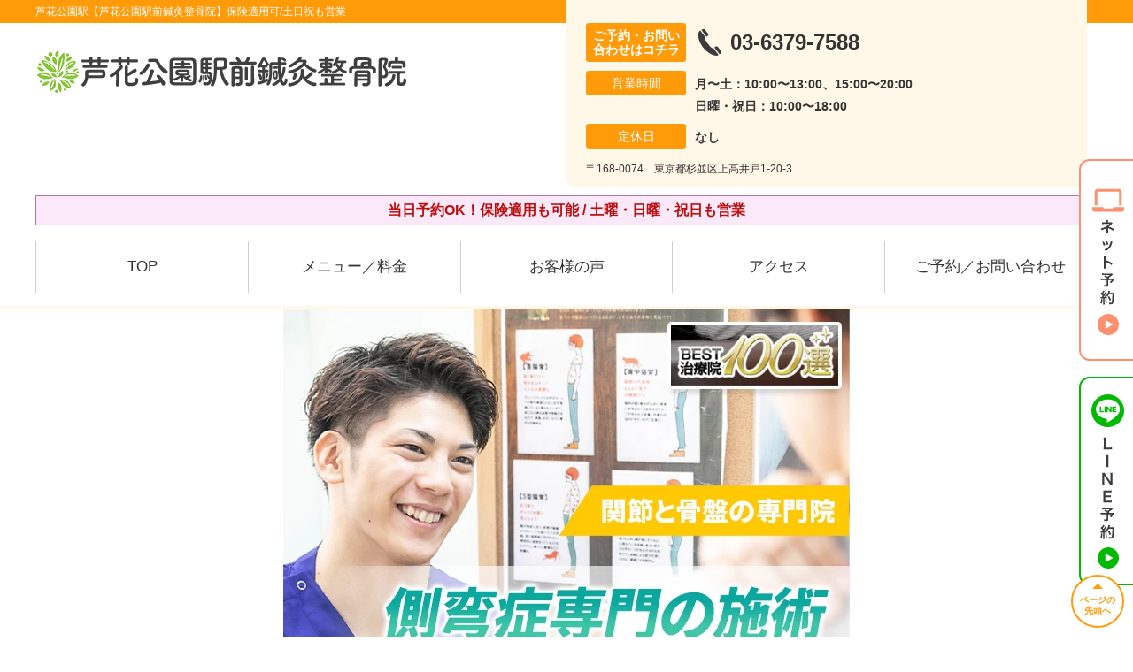

--- FILE ---
content_type: text/html; charset=UTF-8
request_url: https://rokakoen-ekimae.com/symptomscat/post-2617/
body_size: 17357
content:
<!DOCTYPE html>
<!--[if lt IE 7 ]><html class="ie6" lang="ja" prefix="og: http://ogp.me/ns# fb: http://ogp.me/ns/fb# article: http://ogp.me/ns/article#"><![endif]-->
<!--[if IE 7 ]><html class="ie7" lang="ja" prefix="og: http://ogp.me/ns# fb: http://ogp.me/ns/fb# article: http://ogp.me/ns/article#"><![endif]-->
<!--[if IE 8 ]><html class="ie8" lang="ja" prefix="og: http://ogp.me/ns# fb: http://ogp.me/ns/fb# article: http://ogp.me/ns/article#"><![endif]-->
<!--[if IE 9 ]><html class="ie9" lang="ja" prefix="og: http://ogp.me/ns# fb: http://ogp.me/ns/fb# article: http://ogp.me/ns/article#"><![endif]-->
<!--[if (gt IE 9)|!(IE)]><!-->
<html lang="ja" prefix="og: http://ogp.me/ns# fb: http://ogp.me/ns/fb# article: http://ogp.me/ns/article#">
<head>
<meta charset="utf-8">
<meta name="viewport" content="width=device-width,user-scalable=yes">
<meta name="format-detection" content="telephone=no">
<meta http-equiv="Pragma" content="no-cache">
<meta http-equiv="Cache-Control" content="no-cache">
<meta http-equiv="Expires" content="Thu, 01 Dec 1994 16:00:00 GMT">

<link rel="shortcut icon" href="https://rokakoen-ekimae.com/wp-content/uploads/2019/09/14692bfe6e542d4a4cf205639c17a84c.png">

<link rel="apple-touch-icon-precomposed" href="https://rokakoen-ekimae.com/wp-content/uploads/2019/09/14692bfe6e542d4a4cf205639c17a84c.png">

<link rel="stylesheet" href="https://rokakoen-ekimae.com/wp-content/themes/selfull/style.css" media="all">

<link rel="stylesheet" href="https://rokakoen-ekimae.com/wp-content/themes/selfull/css/reset.css?20230828" media="all">
<link rel="stylesheet" href="https://rokakoen-ekimae.com/wp-content/themes/selfull/css/layout.css?20230828" media="all">
<link rel="stylesheet" href="https://rokakoen-ekimae.com/wp-content/themes/selfull/css/module.css?20230828" media="all">
<link rel="stylesheet" href="https://rokakoen-ekimae.com/wp-content/themes/selfull/css/page.css?20250131" media="all">
<link rel="stylesheet" href="https://rokakoen-ekimae.com/wp-content/themes/selfull/css/block.css?20230828" media="all">
<link rel="stylesheet" href="https://rokakoen-ekimae.com/wp-content/themes/selfull/css/important.css?20230828" media="all">
<link rel="stylesheet" href="https://rokakoen-ekimae.com/wp-content/themes/selfull/css/print.css?20230828" media="all">


<link rel="stylesheet" href="https://rokakoen-ekimae.com/wp-content/themes/selfull/css/design-themes/theme-dynamic.css?20230828" media="all">
<link rel="stylesheet" href="https://rokakoen-ekimae.com/wp-content/themes/selfull/css/design-themes/design-pagetop.css?20230828" media="all">
<link rel="stylesheet" href="https://rokakoen-ekimae.com/wp-content/themes/selfull/css/design-themes/design-check.css?20230828" media="all">
<link rel="stylesheet" href="https://rokakoen-ekimae.com/wp-content/themes/selfull/css/design-themes/design-menu.css?20230828" media="all">
<link rel="stylesheet" href="https://rokakoen-ekimae.com/wp-content/themes/selfull/css/design-themes/design-heading.css?20230828" media="all">


<style>
.except-more.design-menu-original #global-header #global-header-main-sp #global-header-main-sp-right #menu_btn {
	background-image: url(https://rokakoen-ekimae.com) !important;
}
.except-more.design-menu-original.design-menu-close #global-header #global-header-main-sp #global-header-main-sp-right #menu_btn.close {
	background-image: url(https://rokakoen-ekimae.com) !important;
}
.design-check-original .list-block ul.check li,
.design-check-original .entry-content .editor ul li {
	background-image: url(https://rokakoen-ekimae.com);
	background-size: 20px 20px;
}
</style>

<title>側湾症 | 芦花公園駅【芦花公園駅前鍼灸整骨院】保険適用可/土日祝も営業</title>
<meta name='robots' content='max-image-preview:large' />
<link rel='dns-prefetch' href='//s.w.org' />
		<script type="text/javascript">
			window._wpemojiSettings = {"baseUrl":"https:\/\/s.w.org\/images\/core\/emoji\/13.0.1\/72x72\/","ext":".png","svgUrl":"https:\/\/s.w.org\/images\/core\/emoji\/13.0.1\/svg\/","svgExt":".svg","source":{"concatemoji":"https:\/\/rokakoen-ekimae.com\/wp-includes\/js\/wp-emoji-release.min.js?ver=5.7"}};
			!function(e,a,t){var n,r,o,i=a.createElement("canvas"),p=i.getContext&&i.getContext("2d");function s(e,t){var a=String.fromCharCode;p.clearRect(0,0,i.width,i.height),p.fillText(a.apply(this,e),0,0);e=i.toDataURL();return p.clearRect(0,0,i.width,i.height),p.fillText(a.apply(this,t),0,0),e===i.toDataURL()}function c(e){var t=a.createElement("script");t.src=e,t.defer=t.type="text/javascript",a.getElementsByTagName("head")[0].appendChild(t)}for(o=Array("flag","emoji"),t.supports={everything:!0,everythingExceptFlag:!0},r=0;r<o.length;r++)t.supports[o[r]]=function(e){if(!p||!p.fillText)return!1;switch(p.textBaseline="top",p.font="600 32px Arial",e){case"flag":return s([127987,65039,8205,9895,65039],[127987,65039,8203,9895,65039])?!1:!s([55356,56826,55356,56819],[55356,56826,8203,55356,56819])&&!s([55356,57332,56128,56423,56128,56418,56128,56421,56128,56430,56128,56423,56128,56447],[55356,57332,8203,56128,56423,8203,56128,56418,8203,56128,56421,8203,56128,56430,8203,56128,56423,8203,56128,56447]);case"emoji":return!s([55357,56424,8205,55356,57212],[55357,56424,8203,55356,57212])}return!1}(o[r]),t.supports.everything=t.supports.everything&&t.supports[o[r]],"flag"!==o[r]&&(t.supports.everythingExceptFlag=t.supports.everythingExceptFlag&&t.supports[o[r]]);t.supports.everythingExceptFlag=t.supports.everythingExceptFlag&&!t.supports.flag,t.DOMReady=!1,t.readyCallback=function(){t.DOMReady=!0},t.supports.everything||(n=function(){t.readyCallback()},a.addEventListener?(a.addEventListener("DOMContentLoaded",n,!1),e.addEventListener("load",n,!1)):(e.attachEvent("onload",n),a.attachEvent("onreadystatechange",function(){"complete"===a.readyState&&t.readyCallback()})),(n=t.source||{}).concatemoji?c(n.concatemoji):n.wpemoji&&n.twemoji&&(c(n.twemoji),c(n.wpemoji)))}(window,document,window._wpemojiSettings);
		</script>
		<style type="text/css">
img.wp-smiley,
img.emoji {
	display: inline !important;
	border: none !important;
	box-shadow: none !important;
	height: 1em !important;
	width: 1em !important;
	margin: 0 .07em !important;
	vertical-align: -0.1em !important;
	background: none !important;
	padding: 0 !important;
}
</style>
	<link rel='stylesheet' id='dynamic-css-css'  href='https://rokakoen-ekimae.com/wp-content/themes/selfull/custom-properties.php?ver=5.7' type='text/css' media='all' />
<link rel='stylesheet' id='wp-block-library-css'  href='https://rokakoen-ekimae.com/wp-includes/css/dist/block-library/style.min.css?ver=5.7' type='text/css' media='all' />
<link rel='stylesheet' id='contact-form-7-css'  href='https://rokakoen-ekimae.com/wp-content/plugins/contact-form-7/includes/css/styles.css?ver=4.3' type='text/css' media='all' />
<script type='text/javascript' src='https://rokakoen-ekimae.com/wp-includes/js/jquery/jquery.min.js?ver=3.5.1' id='jquery-core-js'></script>
<script type='text/javascript' src='https://rokakoen-ekimae.com/wp-includes/js/jquery/jquery-migrate.min.js?ver=3.3.2' id='jquery-migrate-js'></script>
<link rel="https://api.w.org/" href="https://rokakoen-ekimae.com/wp-json/" /><link rel="canonical" href="https://rokakoen-ekimae.com/symptomscat/post-2617/" />
<link rel='shortlink' href='https://rokakoen-ekimae.com/?p=2617' />
<link rel="alternate" type="application/json+oembed" href="https://rokakoen-ekimae.com/wp-json/oembed/1.0/embed?url=https%3A%2F%2Frokakoen-ekimae.com%2Fsymptomscat%2Fpost-2617%2F" />
<link rel="alternate" type="text/xml+oembed" href="https://rokakoen-ekimae.com/wp-json/oembed/1.0/embed?url=https%3A%2F%2Frokakoen-ekimae.com%2Fsymptomscat%2Fpost-2617%2F&#038;format=xml" />
<meta name="description" content="「生まれつき側湾症なので、疲れがたまると腰や背中にこり・痛みが出やすい」「コルセットをしているが、コルセットなしで症状が出ないようにしたい」「体の調子が悪いとすぐ足にしびれが出てしまう」なんてお悩み、あなたはありませんか？当院では、体のバランスを整えることはもちろん、インナーマッスルや腹圧の調整をすることで症状を改善に導きます。">
<meta name="keywords" content="側湾症">
<script type="application/ld+json">{"@context":"https://schema.org","@type":"Article","headline":"側弯症","mainEntityOfPage":"https://rokakoen-ekimae.com/symptomscat/post-2617/","datePublished":"2019-01-22T17:05:56+09:00","dateModified":"2025-11-21T10:17:30+09:00","author":{"@type":"Person","name":"梅田 久生"}}</script>
<meta property="og:site_name" content="芦花公園駅【芦花公園駅前鍼灸整骨院】保険適用可/土日祝も営業">
<meta property="og:title" content="側湾症">
<meta property="og:description" content="「生まれつき側湾症なので、疲れがたまると腰や背中にこり・痛みが出やすい」「コルセットをしているが、コルセットなしで症状が出ないようにしたい」「体の調子が悪いとすぐ足にしびれが出てしまう」なんてお悩み、あなたはありませんか？当院では、体のバランスを整えることはもちろん、インナーマッスルや腹圧の調整をすることで症状を改善に導きます。">
<meta property="og:type" content="article">
<meta property="og:url" content="https://rokakoen-ekimae.com/symptomscat/post-2617/">
<meta property="og:image" content="https://rokakoen-ekimae.com/wp-content/uploads/2025/03/aae23a651d924c6b152017f1d32a0c65.png">
<meta name="twitter:card" content="summary_large_image">
<meta name="twitter:title" content="側湾症">
<meta name="twitter:description" content="「生まれつき側湾症なので、疲れがたまると腰や背中にこり・痛みが出やすい」「コルセットをしているが、コルセットなしで症状が出ないようにしたい」「体の調子が悪いとすぐ足にしびれが出てしまう」なんてお悩み、あなたはありませんか？当院では、体のバランスを整えることはもちろん、インナーマッスルや腹圧の調整をすることで症状を改善に導きます。">
<meta name="twitter:url" content="https://rokakoen-ekimae.com/symptomscat/post-2617/">
<meta name="twitter:image" content="https://rokakoen-ekimae.com/wp-content/uploads/2025/03/aae23a651d924c6b152017f1d32a0c65.png">
<meta itemprop="image" content="https://rokakoen-ekimae.com/wp-content/uploads/2025/03/aae23a651d924c6b152017f1d32a0c65.png">
<meta name="thumbnail" content="https://rokakoen-ekimae.com/wp-content/uploads/2024/07/aba1dd9afd994bc383f5259806be7bb4.png" />
<link rel="stylesheet" href="https://rokakoen-ekimae.com/wp-content/themes/selfull/css/slick.css?2026012007" media="all">
<script src="https://rokakoen-ekimae.com/wp-content/themes/selfull/js/jquery-1.8.2.min.js"></script>
<script src="https://rokakoen-ekimae.com/wp-content/themes/selfull/js/slick.min.js"></script>

<meta name="google-site-verification" content="v4DWouznTca4ArC4hRrwUXOsa5pKVqefnesrjlfqJV0" />


<!-- Begin Mieruca Embed Code -->
<script type="text/javascript" id="mierucajs">
window.__fid = window.__fid || [];__fid.push([630254818]);
(function() {
function mieruca(){if(typeof window.__fjsld != "undefined") return; window.__fjsld = 1; var fjs = document.createElement('script'); fjs.type = 'text/javascript'; fjs.async = true; fjs.id = "fjssync"; var timestamp = new Date;fjs.src = ('https:' == document.location.protocol ? 'https' : 'http') + '://hm.mieru-ca.com/service/js/mieruca-hm.js?v='+ timestamp.getTime(); var x = document.getElementsByTagName('script')[0]; x.parentNode.insertBefore(fjs, x); };
setTimeout(mieruca, 500); document.readyState != "complete" ? (window.attachEvent ? window.attachEvent("onload", mieruca) : window.addEventListener("load", mieruca, false)) : mieruca();
})();
</script>
<!-- End Mieruca Embed Code -->

<meta name="google-site-verification" content="WF1g0quEPElQh__Opky4tB1-LKnZTIwNJ_5ZwSxPr3A" />

<!-- Google Tag Manager -->
<script>(function(w,d,s,l,i){w[l]=w[l]||[];w[l].push({'gtm.start':
new Date().getTime(),event:'gtm.js'});var f=d.getElementsByTagName(s)[0],
j=d.createElement(s),dl=l!='dataLayer'?'&l='+l:'';j.async=true;j.src=
'https://www.googletagmanager.com/gtm.js?id='+i+dl;f.parentNode.insertBefore(j,f);
})(window,document,'script','dataLayer','GTM-KHSBL4V');</script>
<!-- End Google Tag Manager -->


<!-- Google Tag Manager -->
<script>(function(w,d,s,l,i){w[l]=w[l]||[];w[l].push({'gtm.start':
new Date().getTime(),event:'gtm.js'});var f=d.getElementsByTagName(s)[0], j=d.createElement(s),dl=l!='dataLayer'?'&l='+l:'';j.async=true;j.src= 'https://www.googletagmanager.com/gtm.js?id='+i+dl;f.parentNode.insertBefore(j,f); })(window,document,'script','dataLayer','GTM-K6DF6NV');</script>
<!-- End Google Tag Manager -->

</head>

<body id="site-design-dynamic" class="single-column except-more site-color-orange site-color-2-none design-h1-03 design-h2-04 design-h3-03 design-h4-03 design-pagetop-07 design-menu design-menu-05 site-font-gothic symptomscat">
<div id="fb-root"></div>
<script>
let facebookLazyLoadReady = false;
const handleFacebookLazyLoad = function() {
	if (!facebookLazyLoadReady) {
		facebookLazyLoadReady = true;
		return;
	}
	console.log('facebookLazyLoaded');
	(function(d, s, id) {
		var js, fjs = d.getElementsByTagName(s)[0];
		if (d.getElementById(id)) return;
		js = d.createElement(s); js.id = id;
		js.src = "//connect.facebook.net/ja_JP/sdk.js#xfbml=1&version=v2.4";
		fjs.parentNode.insertBefore(js, fjs);
	}(document, 'script', 'facebook-jssdk'));
	window.removeEventListener('scroll', handleFacebookLazyLoad);
}
window.addEventListener('scroll', handleFacebookLazyLoad);
</script>
<div id="site">
  <header id="global-header" role="banner" class="">

									<p class="site-title"><span class="inner">芦花公園駅【芦花公園駅前鍼灸整骨院】保険適用可/土日祝も営業</span></p>
					
					<div class="inner">
        <div id="global-header-main-pc">

          					
  					<div id="global-header-main-pc-left">
  						<p class="logo"><a href="https://rokakoen-ekimae.com/"><img src="https://rokakoen-ekimae.com/wp-content/uploads/2025/04/d8685dbb287d80c65a38753b52bb0839.png" alt="" loading="lazy"></a></p>
  					</div>
  					<div id="global-header-main-pc-right">
  						<p class="tel"><span class="tel-text">ご予約・お問い合わせはコチラ</span><span class="tel-number">03-6379-7588</span></p>
  						<div class="info">
  							<dl>
  								<dt>営業時間</dt>
                  <dd>
                    <span>月〜土：10:00〜13:00、15:00〜20:00</span>    								<span>日曜・祝日：10:00〜18:00</span>    								                  </dd>
  							</dl>
                                  <dl>
                    <dt>定休日</dt>
                    <dd><span>なし</span></dd>
                  </dl>
                  						</div>
  						<div class="address">
  							<p class="address">〒168-0074　東京都杉並区上高井戸1-20-3</p>
  						</div>
  					</div>
          
        </div>
      </div>
		
		<div class="inner">
			<div id="global-header-main-sp" class="clearfix fixed-set">
				<div id="global-header-main-sp-left">
										<p class="logo"><a href="https://rokakoen-ekimae.com/"><img src="https://rokakoen-ekimae.com/wp-content/uploads/2025/04/d8685dbb287d80c65a38753b52bb0839.png" title="芦花公園駅前鍼灸整骨院" alt="" width="420" height="90"></a></p>
				</div>
				<div id="global-header-main-sp-right">
          <span id="menu_btn" class="hover"></span>
          <!--
					<a href="tel:0363797588" class="tel" ><span>電話をかける</span></a>
          -->
				</div>
			</div>
		</div>

		<div class="inner">
							<p id="announcement">当日予約OK！保険適用も可能 / 土曜・日曜・祝日も営業</p>
					</div><!-- / .inner -->

    <div id="sp-menu">
      <div id="sp-menu-contents">
			</div>
      <div id="sp-menu-lightbox"></div>
    </div>

					<nav id="global-nav-pc" class="fixed-set" role="navigation">
				<div class="nav-wrapper">
					<div class="nav-primary">
						<div class="menu-%e3%82%b0%e3%83%ad%e3%83%bc%e3%83%90%e3%83%ab%e3%83%a1%e3%83%8b%e3%83%a5%e3%83%bc-container"><ul id="menu-%e3%82%b0%e3%83%ad%e3%83%bc%e3%83%90%e3%83%ab%e3%83%a1%e3%83%8b%e3%83%a5%e3%83%bc" class="menu"><li id="menu-item-1587" class="menu-item menu-item-type-post_type menu-item-object-page menu-item-home menu-item-1587"><a href="https://rokakoen-ekimae.com/">TOP</a></li>
<li id="menu-item-6903" class="menu-item menu-item-type-post_type menu-item-object-page menu-item-6903"><a href="https://rokakoen-ekimae.com/post-6902/">メニュー／料金</a></li>
<li id="menu-item-1651" class="menu-item menu-item-type-post_type menu-item-object-page menu-item-1651"><a href="https://rokakoen-ekimae.com/voice/">お客様の声</a></li>
<li id="menu-item-1576" class="menu-item menu-item-type-post_type menu-item-object-page menu-item-1576"><a href="https://rokakoen-ekimae.com/access/">アクセス</a></li>
<li id="menu-item-1652" class="menu-item menu-item-type-post_type menu-item-object-page menu-item-1652"><a href="https://rokakoen-ekimae.com/contact/">ご予約／お問い合わせ</a></li>
</ul></div>					</div>
				</div>
			</nav>
		

									<div id="global-nav-sp" class="fixed " role="navigation">
																<div id="ff-sp-contents" class="ff-sp-contents-original-1">
							<a class="" href="https://forms.gle/aXs4G9GzfsUZzEPBA" target="_blank">
                <img src="https://rokakoen-ekimae.com/wp-content/uploads/2026/01/82726ddf73ff612e1ab71ee6712121b3.png" alt="" loading="lazy">
							</a>
						</div>
									</div><!-- / #global-nav-sp-->
						</header><!-- / #global-header -->

	<div id="sp-modal">
		<div class="sp-modal-head">
			<div class="close-btn">
				<img src="https://theme.selfull.jp/images/common/sp-modal-close-btn.png" alt="閉じる" loading="lazy">
			</div>
		</div>
		<div class="sp-modal-main">
			<div class="sp-modal-main-line">
													<p class="mb-10"><img src="https://theme.selfull.jp/images/common/sp-modal-line-img-01.png" alt="24時間受付 LINE予約の流れ" width="541" height="254" loading="lazy"></p>
					<p class="mb-10"><img src="https://theme.selfull.jp/images/common/sp-modal-line-img-02.png" alt="まずは下のボタンから当院を友だち追加してください" width="541" height="67" loading="lazy"></p>
					<a href="https://page.line.me/adb5644s?openQrModal=true" target="_blank"><img src="https://theme.selfull.jp/images/common/sp-modal-line-btn.png" alt="LINEで友達追加する" width="541" height="86" loading="lazy"></a>
					<p class="txt-c">（LINEの友だち追加画面が開きます）</p>

					<div class="line-info">
						<p>友達に追加が完了したら、LINEのトーク画面より<br>
							「HPを見たのですが～」とメッセージをお送りください。</p>
						<p>ご予約の際は</p>
						<p><span class="color05">■</span> <span class="bold">希望のご予約日時</span><br>
							（第3希望までいただけると予約がスムーズです）<br>
							<span class="color05">■</span> <span class="bold">お名前と電話番号</span><br>
							<span class="color05">■</span> <span class="bold">お悩みの症状</span></p>
						<p>の３点をお送りください。</p>
					</div>
							</div>

			<div class="sp-modal-main-tel">
													<h2><img src="https://rokakoen-ekimae.com/wp-content/uploads/2025/04/d8685dbb287d80c65a38753b52bb0839.png" title="芦花公園駅前鍼灸整骨院" alt="" loading="lazy"></h2>

					<dl class="date">
						<dt>営業時間</dt>
						<dd>月〜土：10:00〜13:00、15:00〜20:00</dd>						<dd>日曜・祝日：10:00〜18:00</dd>											</dl>
					<dl class="date">
						<dt>定休日</dt>
						<dd>なし</dd>
					</dl>

					<a href="tel:0363797588" class="tel tel-sp hover" ><span>電話をかける</span></a>
					<p class="txt-c">（03-6379-7588に発信します）</p>

					<div class="tel-flow">
						<h2>ご予約の流れ</h2>
						<div class="comment-item comment-item-right clearfix">
							<p>お電話ありがとうございます、<br>芦花公園駅前鍼灸整骨院でございます。</p>
							<div class="img"><img src="https://theme.selfull.jp/images/common/sp-modal-tel-img-01.png" alt="予約の流れ" loading="lazy"></div>
						</div>
						<p>と電話に出ますので、</p>
						<div class="comment-item clearfix">
							<p>ホームページを見たのですが、<br>予約をお願いします。</p>
							<div class="img"><img src="https://theme.selfull.jp/images/common/sp-modal-tel-img-02.png" alt="予約の流れ" loading="lazy"></div>
						</div>
						<p class="mb-20">とお伝えください。</p>
						<p><span class="color03">■</span> <span class="bold">お名前（フルネーム）</span><br>
							<span class="color03">■</span> <span class="bold">ご予約の日</span><br>
							<span class="color03">■</span> <span class="bold">ご連絡がつくお電話番号</span><br>
							<span class="color03">■</span> <span class="bold">一番気になるお身体の状態・症状</span></p>
						<p>をお伺いいたします。</p>
					</div>
				


			</div>
		</div>
	</div>

	
			<div class="breadcrumb">
			<div class="inner"><a href="https://rokakoen-ekimae.com">TOP</a> &gt;

				
											側弯症					
							</div>
		</div>
	
	<div id="contents">
		<main id="main" role="main">

	<article id="page-symptoms" class="type-page">
		
			
			<header class="entry-header">
				<h1 class="">側弯症</h1>
			</header><!-- .entry-header -->

			<div class="entry-content">
															<div class="main-img">
							<p class="main-img-pc"><img src="https://rokakoen-ekimae.com/wp-content/uploads/2019/01/b39560648b9fbc2d7d362be60f16becd.jpg" alt="側弯症でお悩みの方へ" width="640" height="865" loading="lazy"></p>
							<p class="main-img-sp"><img src="https://rokakoen-ekimae.com/wp-content/uploads/2019/01/b39560648b9fbc2d7d362be60f16becd.jpg" alt="側弯症でお悩みの方へ" width="640" height="865" loading="lazy"></p>
              <script>
							(function($,win,doc){
                                  $('.main-img').insertAfter('#global-header');
                							})(jQuery,window,document);
							</script>
						</div>
									
							<!-- strength_set -->
				<div class="img-block parts-item txt-c">
				<picture>
			<source srcset="https://rokakoen-ekimae.com/wp-content/uploads/2025/11/c9fafdd958b38a0b182fee46b3153373.png" media="(max-width: 600px)" width="640" height="636">
			<img src="https://rokakoen-ekimae.com/wp-content/uploads/2025/11/c9fafdd958b38a0b182fee46b3153373.png" alt="2024年度ご来院者数・Googleレビュー数" width="640" height="636" loading="lazy">
		</picture>
			</div>
		<div class="img-block parts-item txt-c">
				<picture>
			<source srcset="https://rokakoen-ekimae.com/wp-content/uploads/2025/11/6fc2c3b81507baba69983b4ec2723306.png" media="(max-width: 600px)" width="640" height="536">
			<img src="https://rokakoen-ekimae.com/wp-content/uploads/2025/11/6fc2c3b81507baba69983b4ec2723306.png" alt="リーフグループは、関節と骨盤の専門院として全国に50店舗以上を展開する、大手整骨院・鍼灸院グループです" width="640" height="536" loading="lazy">
		</picture>
			</div>
				<!-- /strength_set -->
						<!-- strength_set -->
				<div class="img-block parts-item txt-c">
				<picture>
			<source srcset="https://rokakoen-ekimae.com/wp-content/uploads/2025/11/b8b12f1db1e3f5a65e5e60ec6974c76c.png" media="(max-width: 600px)" width="640" height="338">
			<img src="https://rokakoen-ekimae.com/wp-content/uploads/2025/11/b8b12f1db1e3f5a65e5e60ec6974c76c.png" alt="" width="640" height="338" loading="lazy">
		</picture>
			</div>
		<div class="html-block parts-item">
		<div style="margin-top: calc(-1 * var(--parts-margin));"></div>	</div>
		<div class="img-block parts-item txt-c">
		<a href="https://karadarefre.jp/reserve/_menu/f:57123047?SITE_CODE=hp" target="_blank">		<picture>
			<source srcset="https://rokakoen-ekimae.com/wp-content/uploads/2025/11/a97fe918fed9ad065284c3a3269c8a52.png" media="(max-width: 600px)" width="640" height="155">
			<img src="https://rokakoen-ekimae.com/wp-content/uploads/2025/11/a97fe918fed9ad065284c3a3269c8a52.png" alt="" width="640" height="155" loading="lazy">
		</picture>
		</a>	</div>
		<div class="html-block parts-item">
		<div style="margin-top: calc(-1 * var(--parts-margin));"></div>	</div>
		<div class="img-block parts-item txt-c">
		<a href="https://karadarefre.jp/reserve/_menu/f:57123047?SITE_CODE=hp" target="_blank">		<picture>
			<source srcset="https://rokakoen-ekimae.com/wp-content/uploads/2025/11/3246e0e9c5e37becb3bdfa4edf4646c7.png" media="(max-width: 600px)" width="640" height="156">
			<img src="https://rokakoen-ekimae.com/wp-content/uploads/2025/11/3246e0e9c5e37becb3bdfa4edf4646c7.png" alt="" width="640" height="156" loading="lazy">
		</picture>
		</a>	</div>
		<div class="html-block parts-item">
		<div style="margin-top: calc(-1 * var(--parts-margin));"></div>	</div>
		<div class="img-block parts-item txt-c">
		<a href="https://karadarefre.jp/reserve/_menu/f:57123047?SITE_CODE=hp" target="_blank">		<picture>
			<source srcset="https://rokakoen-ekimae.com/wp-content/uploads/2025/11/3077631adcbec6393499d5eba1dcfca5.png" media="(max-width: 600px)" width="640" height="220">
			<img src="https://rokakoen-ekimae.com/wp-content/uploads/2025/11/3077631adcbec6393499d5eba1dcfca5.png" alt="" width="640" height="220" loading="lazy">
		</picture>
		</a>	</div>
				<!-- /strength_set -->
						<!-- strength_set -->
				<h2 class="parts-item txt-c">
		<picture>
			<source srcset="https://rokakoen-ekimae.com/wp-content/uploads/2024/03/9a52e0bc3a343442efe653fc93e58e2b-640x112-1.png" media="(max-width: 600px)" width="640" height="112">
			<img src="https://rokakoen-ekimae.com/wp-content/uploads/2024/03/9a52e0bc3a343442efe653fc93e58e2b-640x112-1.png" alt="あなたは今、このようなことでお悩みではありませんか？" width="640" height="112" loading="lazy">
		</picture>
	</h2>
				<!-- /strength_set -->
				<div class="list-block parts-item">
				<ul class="check">
														<li>側湾症と診断され、左右の背中のこりや痛みに悩んでいる</li>
																<li>疲れるとすぐ腰が痛くなったり、足のしびれが出たりする</li>
																<li>生まれつき、側湾症で自分の姿勢に悩んでいる</li>
																<li>骨の歪みのせいで背中の筋肉が盛り上がり、疲れやすい</li>
																<li>マッサージなどの対処をしているが、なかなか症状が改善しない</li>
											</ul>
			</div>
		<div class="text-block parts-item"><p><span style="font-weight: bold;"><span style="text-decoration: underline;">1つでも当てはまる方は、一度当院までご相談ください。</span></span><br />
当院には、側弯症でお悩みの方を改善へ導いている事例が数多くあります。</p>
<p><span style="font-weight: bold;"><span style="color: #ff6600;">側弯症は放っておくと、腰背部痛が強くなったり、著しく筋力が低下したりする可能性があるので注意が必要です。</span></span></p>
<p>症状が重くならないうちに、ぜひ当院までお気軽にご相談ください。</p>
</div>
			<h2 class="style-title parts-item">病院や整形外科で側弯症が改善しない理由</h2>
			<div class="img-block parts-item txt-c">
				<picture>
			<source srcset="https://rokakoen-ekimae.com/wp-content/uploads/2020/03/4442b276d9404c9abd1b4cdeffe656df.jpg" media="(max-width: 600px)" width="640" height="456">
			<img src="https://rokakoen-ekimae.com/wp-content/uploads/2020/03/4442b276d9404c9abd1b4cdeffe656df.jpg" alt="カウンセリング写真" width="640" height="456" loading="lazy">
		</picture>
			</div>
		<div class="text-block parts-item"><p>整形外科では、</p>
<ul>
<li>コルセットなどの装具での固定</li>
<li>湿布の処方</li>
<li>痛み止めの服用・注射</li>
<li>運動療法</li>
</ul>
<p>などの対処法が一般的です。<br />
<span style="text-decoration: underline;"><span style="font-weight: bold;">重症な場合は、手術を勧められることもあります。</span></span></p>
<p>また、他の整体院や整骨院では、 マッサージや電気を用いた施術が多いと聞きます。</p>
<p>もちろん、これらで側弯症による症状が和らぐ場合もありますが、なかには</p>
<p><span style="color: #ff6600;"><span style="font-weight: bold;">・その場ではよくなったが、効果が一時的だった</span></span><br />
<span style="color: #ff6600;"><span style="font-weight: bold;">・一度緩和したが、その後また症状が再発した</span></span></p>
<p>とお悩みの方も少なくありません。</p>
</div>
			<h2 class="style-title parts-item">当院での「側弯症」に対するアプローチ</h2>
			<div class="img-block parts-item txt-c">
				<picture>
			<source srcset="https://rokakoen-ekimae.com/wp-content/uploads/2022/12/IMG_4979.jpg" media="(max-width: 600px)" width="640" height="512">
			<img src="https://rokakoen-ekimae.com/wp-content/uploads/2022/12/IMG_4979.jpg" alt="施術写真" width="640" height="512" loading="lazy">
		</picture>
			</div>
		<div class="text-block parts-item"><p>当院では、側湾症での症状の原因を</p>
<ul>
<li><span style="font-weight: bold; color: #ff6600;">骨盤の歪み</span></li>
<li><span style="color: #ff6600;"><span style="font-weight: bold;">インナーマッスル・</span><span style="font-weight: bold;">腹圧の低下</span></span></li>
</ul>
<p>だと考えています。</p>
<p>背骨を支えているのは骨盤です。<br />
骨盤の歪みがひどいと、背骨の側弯もひどくなってしまったり、背骨の動きが悪くなり、こり・痛み・しびれなどの症状が出やすくなります。</p>
<p>また、インナーマッスルの低下で、背骨を支える力が弱くなり、側湾がひどくなったり、側湾での症状が悪化しやすくなります。<br />
また、腹圧（お腹の圧力）でも同様です。</p>
<p><span style="text-decoration: underline;"><span style="font-weight: bold;">そこで当院では、<span style="font-size: 12pt;">独自の骨盤矯正・背骨矯正</span>で、背骨の動きの矯正・骨盤のゆがみの矯正を行います。</span></span><br />
その上で<span style="font-size: 12pt;">インナーマッスルのトレーニング・腹圧の調整</span>を行います。</p>
<p><span style="font-size: 12pt;">そうすることで、<span style="color: #ff6600;"><span style="font-weight: bold;">背骨や背骨以外の体幹が強くなり、側湾症での症状を改善に導くことができるのです。</span></span></span></p>
</div>
			<div class="spacer-block parts-item spacer-block-s"></div>
				<!-- strength_set -->
				<div class="img-block parts-item txt-c">
				<picture>
			<source srcset="https://rokakoen-ekimae.com/wp-content/uploads/2025/11/e6bc7ee357d61061784ecc9d4e388f22.png" media="(max-width: 600px)" width="640" height="865">
			<img src="https://rokakoen-ekimae.com/wp-content/uploads/2025/11/e6bc7ee357d61061784ecc9d4e388f22.png" alt="健康のプロから高い評価を得ています" width="640" height="865" loading="lazy">
		</picture>
			</div>
				<!-- /strength_set -->
					<div class="spacer-block parts-item spacer-block-s"></div>
				<!-- strength_set -->
				<div class="img-block parts-item txt-c">
				<picture>
			<source srcset="https://rokakoen-ekimae.com/wp-content/uploads/2025/11/ea24164092f293078bf9b611bdbe3d0a-640x301.png" media="(max-width: 600px)" width="640" height="301">
			<img src="https://rokakoen-ekimae.com/wp-content/uploads/2025/11/ea24164092f293078bf9b611bdbe3d0a.png" alt="当院では症状により保険適用が可能です" width="960" height="451" loading="lazy">
		</picture>
			</div>
		<div class="img-block parts-item txt-c">
		<a href="https://forms.gle/aXs4G9GzfsUZzEPBA" target="_blank">		<picture>
			<source srcset="https://rokakoen-ekimae.com/wp-content/uploads/2026/01/3399559be9986f6b6d56cea0b5d67d07-640x640.png" media="(max-width: 600px)" width="640" height="640">
			<img src="https://rokakoen-ekimae.com/wp-content/uploads/2026/01/3399559be9986f6b6d56cea0b5d67d07-960x960.png" alt="初回限定MENU7選" width="960" height="960" loading="lazy">
		</picture>
		</a>	</div>
		<div class="html-block parts-item">
		<!--	</div>
		<div class="img-block parts-item txt-c">
				<picture>
			<source srcset="https://rokakoen-ekimae.com/wp-content/uploads/2025/05/62326ec55c809fb3e36f0827141ed8d3-640x192.png" media="(max-width: 600px)" width="640" height="192">
			<img src="https://rokakoen-ekimae.com/wp-content/uploads/2025/05/62326ec55c809fb3e36f0827141ed8d3.png" alt="ホームページ限定特典" width="960" height="288" loading="lazy">
		</picture>
			</div>
		<div class="img-block parts-item txt-c">
		<a href="https://karadarefre.jp/reserve/_menu/f:57123047?SITE_CODE=hp" target="_blank">		<picture>
			<source srcset="https://rokakoen-ekimae.com/wp-content/uploads/2025/11/cta-web-640x225.png" media="(max-width: 600px)" width="640" height="225">
			<img src="https://rokakoen-ekimae.com/wp-content/uploads/2025/11/cta-web.png" alt="24時間受付中！空席確認・ネット予約" width="960" height="338" loading="lazy">
		</picture>
		</a>	</div>
		<div class="img-block parts-item txt-c">
		<a href="https://page.line.me/adb5644s?openQrModal=true" target="_blank">		<picture>
			<source srcset="https://rokakoen-ekimae.com/wp-content/uploads/2025/11/d8acfe0a0137f879012c950d92dfa8f2-640x246.png" media="(max-width: 600px)" width="640" height="246">
			<img src="https://rokakoen-ekimae.com/wp-content/uploads/2025/11/d8acfe0a0137f879012c950d92dfa8f2.png" alt="24時間受付！LINE予約" width="960" height="369" loading="lazy">
		</picture>
		</a>	</div>
		<div class="html-block parts-item">
		-->	</div>
		<div class="img-block parts-item txt-c">
		<a href="tel:0363797588">		<picture>
			<source srcset="https://rokakoen-ekimae.com/wp-content/uploads/2025/11/cta-tel-640x225.png" media="(max-width: 600px)" width="640" height="225">
			<img src="https://rokakoen-ekimae.com/wp-content/uploads/2025/11/cta-tel.png" alt="電話予約" width="960" height="338" loading="lazy">
		</picture>
		</a>	</div>
		<div class="text-block parts-item"><p><a href="https://www.instagram.com/rokakouen.seikotuin/" target="_blank" rel="noopener"><img class="alignnone" src="https://nagaoka-naguradou.com/wp-content/uploads/2018/05/6b5143d0f90d89b97e703d58a98aec32.jpg" alt="" width="628" height="81" /></a></p>
</div>
				<!-- /strength_set -->
					<div class="spacer-block parts-item spacer-block-s"></div>
				<!-- strength_set -->
					<div class="spacer-block parts-item spacer-block-s"></div>
		<div class="img-block parts-item txt-c">
				<picture>
			<source srcset="https://rokakoen-ekimae.com/wp-content/uploads/2025/11/492cbb4be1eb8f79f7dba269caa92a65.png" media="(max-width: 600px)" width="640" height="217">
			<img src="https://rokakoen-ekimae.com/wp-content/uploads/2025/11/492cbb4be1eb8f79f7dba269caa92a65.png" alt="当グループが選ばれる3つの理由" width="640" height="217" loading="lazy">
		</picture>
			</div>
		<div class="html-block parts-item">
		<style>
  :root{--reason-carousel-active-color:#ff9a06;--reason-carousel-inactive-color:#ccc}
  .reason-carousel{width:100%;max-width:800px;margin:0 auto}
  .reason-carousel-nav{display:flex;justify-content:center;gap:8px;margin-bottom:16px}
  .reason-carousel-nav-item{background:var(--reason-carousel-inactive-color);color:#fff;border:none;border-radius:12px;padding:8px 12px;font-size:1rem;cursor:pointer;position:relative;transition:background .3s}
  .reason-carousel-nav-item.active{background:var(--reason-carousel-active-color)}
  .reason-carousel-nav-item.active::after{content:"";position:absolute;left:50%;bottom:-6px;transform:translateX(-50%);width:0;height:0;border-left:6px solid transparent;border-right:6px solid transparent;border-top:6px solid var(--reason-carousel-active-color)}
  .reason-carousel-viewer{position:relative;overflow:hidden;touch-action:pan-y;cursor:grab}
  .reason-carousel-viewer.dragging{cursor:grabbing}
  .reason-carousel-track{display:flex;transition:transform .5s ease}
  .reason-carousel-slide{width:100%;flex-shrink:0;padding:0 28px}
  .reason-carousel-slide img{width:100%;height:auto;display:block;object-fit:cover;pointer-events:none;user-select:none;-webkit-user-drag:none}
  .reason-carousel-arrow{position:absolute;top:50%;transform:translateY(-50%);width:24px;height:24px;border:none;border-radius:50%;background:rgba(0,0,0,.4);color:#fff;font-size:13px;cursor:pointer;display:flex;align-items:center;justify-content:center;backdrop-filter:blur(2px);transition:background .3s;z-index:1}
  .reason-carousel-arrow:hover{background:rgba(0,0,0,.6)}
  .reason-carousel-arrow.left{left:0}
  .reason-carousel-arrow.right{right:0}
</style>
    <div class="reason-carousel">
    
  <div class="reason-carousel-nav">
    <button class="reason-carousel-nav-item active" data-index="0">理由1</button>
    <button class="reason-carousel-nav-item" data-index="1">理由2</button>
    <button class="reason-carousel-nav-item" data-index="2">理由3</button>
  </div>
    
  <div class="reason-carousel-viewer">
    <button class="reason-carousel-arrow left" aria-label="Previous slide">&#10094;</button>
    <div class="reason-carousel-track">
      <div class="reason-carousel-slide"><img draggable="false" src="https://rokakoen-ekimae.com/wp-content/uploads/2025/11/carousel_reason_01.png" alt="理由1"></div>
      <div class="reason-carousel-slide"><img draggable="false" src="https://rokakoen-ekimae.com/wp-content/uploads/2025/11/carousel_reason_02.png" alt="理由2"></div>
      <div class="reason-carousel-slide"><img draggable="false" src="https://rokakoen-ekimae.com/wp-content/uploads/2025/11/carousel_reason_03.png" alt="理由3"></div>
    </div>
    <button class="reason-carousel-arrow right" aria-label="Next slide">&#10095;</button>
  </div>
    </div>
    
<script>
(()=>{const navItems=document.querySelectorAll('.reason-carousel-nav-item');
const track=document.querySelector('.reason-carousel-track');
const slides=document.querySelectorAll('.reason-carousel-slide');
const prevBtn=document.querySelector('.reason-carousel-arrow.left');
const nextBtn=document.querySelector('.reason-carousel-arrow.right');
const viewer=document.querySelector('.reason-carousel-viewer');
let currentIndex=0;
function updateUI(){track.style.transition='transform .5s ease';track.style.transform=`translateX(-${currentIndex*100}%)`;navItems.forEach((b,i)=>b.classList.toggle('active',i===currentIndex));}
function showNext(){currentIndex=(currentIndex+1)%slides.length;updateUI()}
function showPrev(){currentIndex=(currentIndex-1+slides.length)%slides.length;updateUI()}
navItems.forEach(btn=>btn.addEventListener('click',()=>{currentIndex=+btn.dataset.index;updateUI()}));
nextBtn.addEventListener('click',showNext);
prevBtn.addEventListener('click',showPrev);
let isPointerDown=false,isDragging=false,startX=0,startY=0,diffX=0;
viewer.addEventListener('pointerdown',e=>{if(e.pointerType==='mouse'&&e.button!==0)return;isPointerDown=true;startX=e.clientX;startY=e.clientY;diffX=0;track.style.transition='none';});
viewer.addEventListener('pointermove',e=>{if(!isPointerDown)return;const dx=e.clientX-startX;const dy=e.clientY-startY;if(!isDragging){if(Math.abs(dx)<10&&Math.abs(dy)<10)return;if(Math.abs(dx)>Math.abs(dy)){isDragging=true;viewer.classList.add('dragging');viewer.setPointerCapture(e.pointerId);}else{isPointerDown=false;track.style.transition='transform .5s ease';return;}}diffX=dx;const deltaPercent=diffX/viewer.clientWidth*100;track.style.transform=`translateX(calc(-${currentIndex*100}% + ${deltaPercent}%))`;});
function endDrag(e){if(isDragging){viewer.classList.remove('dragging');viewer.releasePointerCapture(e.pointerId);const moveRatio=Math.abs(diffX)/viewer.clientWidth;if(moveRatio>0.1){diffX<0?showNext():showPrev()}else{updateUI()}}isDragging=false;isPointerDown=false;diffX=0;}
viewer.addEventListener('pointerup',endDrag);
viewer.addEventListener('pointercancel',endDrag);
updateUI();window.addEventListener('resize',updateUI);})();
</script>	</div>
				<!-- /strength_set -->
						<!-- strength_set -->
				<div class="img-block parts-item txt-c">
				<picture>
			<source srcset="https://rokakoen-ekimae.com/wp-content/uploads/2024/02/8bdbab3bc231f2572b97fb72b54280f0.png" media="(max-width: 600px)" width="640" height="132">
			<img src="https://rokakoen-ekimae.com/wp-content/uploads/2024/02/8bdbab3bc231f2572b97fb72b54280f0.png" alt="施術を受けたお客様から、続々と喜びの声が届いています！" width="640" height="132" loading="lazy">
		</picture>
			</div>
				<!-- /strength_set -->
					<div class="voice-block parts-item clearfix">
			<h2>側弯症で座っていると腰や背中が痛くなっていたのが、3ヶ月ほど施術を受けるとよくなりました！</h2>

							<div class="photo">
																<div>
							<img src="https://rokakoen-ekimae.com/wp-content/uploads/2020/05/42faa4ddca97d85a63dbd15c5be342e3-640x480.jpg" width="640" height="480" loading="lazy" alt="お客様写真">
						</div>
																			</div>
										<div class="comment"><p><span data-sheets-value="{&quot;1&quot;:2,&quot;2&quot;:&quot;側弯症で小学生の頃から悩んでおり、HPで見つけて来院しました。nマットに乗って体を反らしたり、ローラーをかけてもらう施術を受けました。nn今までは座っていると腰や背中が痛くなっていたのが、3ヶ月ほど施術を受けるとなくなりました。nまた、バレエの先生からも「姿勢が良くなったね！」と言われ、変化を感じています。&quot;}" data-sheets-userformat="{&quot;2&quot;:4993,&quot;3&quot;:{&quot;1&quot;:0},&quot;10&quot;:0,&quot;11&quot;:4,&quot;12&quot;:0,&quot;15&quot;:&quot;arial,sans,sans-serif&quot;}">側弯症で小学生の頃から悩んでおり、HPで見つけて来院しました。<br />
マットに乗って体を反らしたり、ローラーをかけてもらう施術を受けました。</span></p>
<p><span data-sheets-value="{&quot;1&quot;:2,&quot;2&quot;:&quot;側弯症で小学生の頃から悩んでおり、HPで見つけて来院しました。nマットに乗って体を反らしたり、ローラーをかけてもらう施術を受けました。nn今までは座っていると腰や背中が痛くなっていたのが、3ヶ月ほど施術を受けるとなくなりました。nまた、バレエの先生からも「姿勢が良くなったね！」と言われ、変化を感じています。&quot;}" data-sheets-userformat="{&quot;2&quot;:4993,&quot;3&quot;:{&quot;1&quot;:0},&quot;10&quot;:0,&quot;11&quot;:4,&quot;12&quot;:0,&quot;15&quot;:&quot;arial,sans,sans-serif&quot;}"><br />
<span style="color: #ff6600;"><span style="font-weight: bold;">今までは座っていると腰や背中が痛くなっていたのが、3ヶ月ほど施術を受けるとよくなりました。</span></span></span></p>
<p>また、バレエの先生からも「姿勢が良くなったね！」と言われ、変化を感じています。</p>
</div>
													<p class="mt-20 info">20代　女性　M.U様</p>
						<p class="addition">※お客様の感想であり、効果効能を保証するものではありません。</p>
		</div><!-- .voice-block -->
				<div class="voice-block parts-item clearfix">
			<h2>側弯症で座っていると腰や背中が痛くなっていたのが、3ヶ月ほど施術を受けるとよくなりました！</h2>

							<div class="photo">
																<div>
							<img src="https://rokakoen-ekimae.com/wp-content/uploads/2020/05/42faa4ddca97d85a63dbd15c5be342e3-640x480.jpg" width="640" height="480" loading="lazy" alt="お客様写真">
						</div>
																			</div>
										<div class="comment"><p><span data-sheets-value="{&quot;1&quot;:2,&quot;2&quot;:&quot;側弯症で小学生の頃から悩んでおり、HPで見つけて来院しました。nマットに乗って体を反らしたり、ローラーをかけてもらう施術を受けました。nn今までは座っていると腰や背中が痛くなっていたのが、3ヶ月ほど施術を受けるとなくなりました。nまた、バレエの先生からも「姿勢が良くなったね！」と言われ、変化を感じています。&quot;}" data-sheets-userformat="{&quot;2&quot;:4993,&quot;3&quot;:{&quot;1&quot;:0},&quot;10&quot;:0,&quot;11&quot;:4,&quot;12&quot;:0,&quot;15&quot;:&quot;arial,sans,sans-serif&quot;}">側弯症で小学生の頃から悩んでおり、HPで見つけて来院しました。<br />
マットに乗って体を反らしたり、ローラーをかけてもらう施術を受けました。</span></p>
<p><span data-sheets-value="{&quot;1&quot;:2,&quot;2&quot;:&quot;側弯症で小学生の頃から悩んでおり、HPで見つけて来院しました。nマットに乗って体を反らしたり、ローラーをかけてもらう施術を受けました。nn今までは座っていると腰や背中が痛くなっていたのが、3ヶ月ほど施術を受けるとなくなりました。nまた、バレエの先生からも「姿勢が良くなったね！」と言われ、変化を感じています。&quot;}" data-sheets-userformat="{&quot;2&quot;:4993,&quot;3&quot;:{&quot;1&quot;:0},&quot;10&quot;:0,&quot;11&quot;:4,&quot;12&quot;:0,&quot;15&quot;:&quot;arial,sans,sans-serif&quot;}"><br />
<span style="color: #ff6600;"><span style="font-weight: bold;">今までは座っていると腰や背中が痛くなっていたのが、3ヶ月ほど施術を受けるとよくなりました。</span></span></span></p>
<p>また、バレエの先生からも「姿勢が良くなったね！」と言われ、変化を感じています。</p>
</div>
													<p class="mt-20 info">20代　女性　M.U様</p>
						<p class="addition">※お客様の感想であり、効果効能を保証するものではありません。</p>
		</div><!-- .voice-block -->
					<!-- strength_set -->
				<div class="img-block parts-item txt-c">
				<picture>
			<source srcset="https://rokakoen-ekimae.com/wp-content/uploads/2025/11/ea24164092f293078bf9b611bdbe3d0a-640x301.png" media="(max-width: 600px)" width="640" height="301">
			<img src="https://rokakoen-ekimae.com/wp-content/uploads/2025/11/ea24164092f293078bf9b611bdbe3d0a.png" alt="当院では症状により保険適用が可能です" width="960" height="451" loading="lazy">
		</picture>
			</div>
		<div class="img-block parts-item txt-c">
		<a href="https://forms.gle/aXs4G9GzfsUZzEPBA" target="_blank">		<picture>
			<source srcset="https://rokakoen-ekimae.com/wp-content/uploads/2026/01/3399559be9986f6b6d56cea0b5d67d07-640x640.png" media="(max-width: 600px)" width="640" height="640">
			<img src="https://rokakoen-ekimae.com/wp-content/uploads/2026/01/3399559be9986f6b6d56cea0b5d67d07-960x960.png" alt="初回限定MENU7選" width="960" height="960" loading="lazy">
		</picture>
		</a>	</div>
		<div class="html-block parts-item">
		<!--	</div>
		<div class="img-block parts-item txt-c">
				<picture>
			<source srcset="https://rokakoen-ekimae.com/wp-content/uploads/2025/05/62326ec55c809fb3e36f0827141ed8d3-640x192.png" media="(max-width: 600px)" width="640" height="192">
			<img src="https://rokakoen-ekimae.com/wp-content/uploads/2025/05/62326ec55c809fb3e36f0827141ed8d3.png" alt="ホームページ限定特典" width="960" height="288" loading="lazy">
		</picture>
			</div>
		<div class="img-block parts-item txt-c">
		<a href="https://karadarefre.jp/reserve/_menu/f:57123047?SITE_CODE=hp" target="_blank">		<picture>
			<source srcset="https://rokakoen-ekimae.com/wp-content/uploads/2025/11/cta-web-640x225.png" media="(max-width: 600px)" width="640" height="225">
			<img src="https://rokakoen-ekimae.com/wp-content/uploads/2025/11/cta-web.png" alt="24時間受付中！空席確認・ネット予約" width="960" height="338" loading="lazy">
		</picture>
		</a>	</div>
		<div class="img-block parts-item txt-c">
		<a href="https://page.line.me/adb5644s?openQrModal=true" target="_blank">		<picture>
			<source srcset="https://rokakoen-ekimae.com/wp-content/uploads/2025/11/d8acfe0a0137f879012c950d92dfa8f2-640x246.png" media="(max-width: 600px)" width="640" height="246">
			<img src="https://rokakoen-ekimae.com/wp-content/uploads/2025/11/d8acfe0a0137f879012c950d92dfa8f2.png" alt="24時間受付！LINE予約" width="960" height="369" loading="lazy">
		</picture>
		</a>	</div>
		<div class="html-block parts-item">
		-->	</div>
		<div class="img-block parts-item txt-c">
		<a href="tel:0363797588">		<picture>
			<source srcset="https://rokakoen-ekimae.com/wp-content/uploads/2025/11/cta-tel-640x225.png" media="(max-width: 600px)" width="640" height="225">
			<img src="https://rokakoen-ekimae.com/wp-content/uploads/2025/11/cta-tel.png" alt="電話予約" width="960" height="338" loading="lazy">
		</picture>
		</a>	</div>
		<div class="text-block parts-item"><p><a href="https://www.instagram.com/rokakouen.seikotuin/" target="_blank" rel="noopener"><img class="alignnone" src="https://nagaoka-naguradou.com/wp-content/uploads/2018/05/6b5143d0f90d89b97e703d58a98aec32.jpg" alt="" width="628" height="81" /></a></p>
</div>
				<!-- /strength_set -->
						<!-- strength_set -->
				<div class="html-block parts-item">
		
<section class="custom-faq">
  <div class="custom-faq-question" tabindex="0">
    <span class="custom-faq-q-label">Q</span>
    <span class="custom-faq-question-text">どのくらいで良くなりますか？</span>
    <span class="custom-faq-toggle-icon" aria-hidden="true"></span>
  </div>
  <div class="custom-faq-answer" aria-hidden="true">
    <span class="custom-faq-a-label">A</span>
    <div class="custom-faq-answer-text">
      生活習慣やお身体の状態により個人差はありますが、丁寧にカウンセリングや姿勢分析をもとに施術を行っていきますので、まずはお気軽にご相談くださいませ。
    </div>
  </div>

  <div class="custom-faq-question" tabindex="0">
    <span class="custom-faq-q-label">Q</span>
    <span class="custom-faq-question-text">会社帰りに行きたいのですが、着替えはありますか？</span>
    <span class="custom-faq-toggle-icon" aria-hidden="true"></span>
  </div>
  <div class="custom-faq-answer" aria-hidden="true">
    <span class="custom-faq-a-label">A</span>
    <div class="custom-faq-answer-text">
      はい、当院では着替えが必要な方に、 施術衣、短パンをお貸ししておりますのでスーツやスカートでもお越しいただけます。
    </div>
  </div>

  <div class="custom-faq-question" tabindex="0">
    <span class="custom-faq-q-label">Q</span>
    <span class="custom-faq-question-text">整体や整骨院というと、ボキボキする痛いイメージがあるのですが・・・</span>
    <span class="custom-faq-toggle-icon" aria-hidden="true"></span>
  </div>
  <div class="custom-faq-answer" aria-hidden="true">
    <span class="custom-faq-a-label">A</span>
    <div class="custom-faq-answer-text">
      当院ではボキボキ、バキバキせず、痛みの出ない特殊な矯正を行っておりますので、ご安心下さい。
    </div>
  </div>
</section>

<style>
  .custom-faq {
    max-width: 100%;
    margin: 0 auto;
    background: #fff;
    box-shadow: 0 4px 8px rgba(0, 0, 0, 0.06);
    overflow: hidden;
  }

  .custom-faq-question {
    display: grid;
    grid-template-columns: auto 1fr auto;
    gap: 0.75rem;
    align-items: baseline;
    padding: 1rem 1.25rem;
    cursor: pointer;
    border-bottom: 1px solid #e0e4e8;
    transition: background 0.2s ease;
    color: #FF9A09;
    background-color: #FFF9E1;
  }
  .custom-faq-question:hover {
    opacity: 0.8;
  }

  .custom-faq-q-label {
    font-weight: bold;
    user-select: none;
    white-space: nowrap;
    width: 1rem;
    text-align: center;
  }

  .custom-faq-question-text {
    line-height: 1.5;
    word-break: break-word;
  }

  .custom-faq-toggle-icon {
    font-weight: bold;
    font-size: 1.25rem;
    line-height: 1;
    user-select: none;
    white-space: nowrap;
  }

  .custom-faq-answer {
    display: grid;
    grid-template-columns: auto 1fr;
    gap: 0.75rem;
    align-items: baseline;
    padding: 0 1.25rem 0;
    max-height: 0;
    overflow: hidden;
    transition: max-height 0.35s ease, padding 0.35s ease;
  }
  .custom-faq-a-label {
    color: #dc3545;
    font-weight: bold;
    user-select: none;
    white-space: nowrap;
    margin-top: 1rem;
    width: 1rem;
    text-align: center;
  }

  .custom-faq-answer-text {
    line-height: 1.6;
    word-break: break-word;
  }

  .custom-faq-question.active + .custom-faq-answer {
    max-height: 400px;
    padding-bottom: 1.25rem;
  }
  .custom-faq-question.active .custom-faq-toggle-icon::after {
    content: "−";
  }
  .custom-faq-question:not(.active) .custom-faq-toggle-icon::after {
    content: "+";
  }
</style>

<script>
  document.addEventListener("DOMContentLoaded", () => {
    const questions = document.querySelectorAll(".custom-faq .custom-faq-question");

    questions.forEach((q) => {
      const toggle = () => {
        q.classList.toggle("active");
        const answer = q.nextElementSibling;
        const expanded = q.classList.contains("active");
        q.setAttribute("aria-expanded", expanded);
        answer.setAttribute("aria-hidden", !expanded);
      };

      q.addEventListener("click", toggle);
      q.addEventListener("keydown", (e) => {
        if (e.key === "Enter" || e.key === " ") {
          e.preventDefault();
          toggle();
        }
      });
    });
  });
</script>
	</div>
				<!-- /strength_set -->
			
				<div id="MorePost">
					<!-- 関連記事 -->
					<h2 class="style-title clear">側弯症に関する関連記事</h2><div class="list-block"><ul><li><a href="https://rokakoen-ekimae.com/symptoms/post-5412/">20代の女性　側彎症</a></li></ul></div>				</div><!-- #MorePost -->
			</div><!-- .entry-content -->


		
	</article>

</main><!-- #main -->
<aside id="side" role="complementary">
			<ul class="side-bnr sp-set">
			        <li>
          <a href="https://rokakoen-ekimae.com/post-3576/" >            <img src="https://rokakoen-ekimae.com/wp-content/uploads/2023/12/359632a513ace90655b874868d6bde2a.png" width="640" height="260" loading="lazy" alt="交通事故後の痛み・むちうち・後遺症でお困りの方はコチラ">
          </a>        </li>
      			        <li>
          <a href="https://www.leaf-group.net/recruit/" target="_blank">            <img src="https://rokakoen-ekimae.com/wp-content/uploads/2024/03/d2ac35d1a63069f55bb99dafa50f0cb4.png" width="640" height="260" loading="lazy" alt="株式会社リーフの求人情報はコチラ">
          </a>        </li>
      			        <li>
          <a href="https://oue-c-clinic.com/media/" target="_blank">            <img src="https://rokakoen-ekimae.com/wp-content/uploads/2023/12/cca3db9a1f7157f06fd2ddbd05e8c105.png" width="640" height="300" loading="lazy" alt="事故治療ナビはこちら">
          </a>        </li>
      		</ul>
	
	
	
						<div class="side-nav newpost newpost2 sp-set">
				<h2 class="side-nav-title">新着記事</h2>
				<ul>
					<li class=""><a href="https://rokakoen-ekimae.com/symptoms/post-5412/">20代の女性　側彎症</a></li>				</ul>
			</div><!-- / .side-nav -->
		
	
	
	<div class="side-nav sp-set">
		<h2 class="side-nav-title">メニュー</h2>
		<div class="menu-%e3%82%b5%e3%82%a4%e3%83%89%ef%bc%86%e3%83%95%e3%83%83%e3%82%bf%e3%83%bc-container"><ul id="menu-%e3%82%b5%e3%82%a4%e3%83%89%ef%bc%86%e3%83%95%e3%83%83%e3%82%bf%e3%83%bc" class="menu"><li id="menu-item-1580" class="menu-item menu-item-type-post_type menu-item-object-page menu-item-home menu-item-1580"><a href="https://rokakoen-ekimae.com/">TOP</a></li>
<li id="menu-item-1581" class="menu-item menu-item-type-post_type menu-item-object-page menu-item-1581"><a href="https://rokakoen-ekimae.com/staff/">スタッフ紹介</a></li>
<li id="menu-item-6904" class="menu-item menu-item-type-post_type menu-item-object-page menu-item-6904"><a href="https://rokakoen-ekimae.com/post-6902/">メニュー／料金</a></li>
<li id="menu-item-1583" class="menu-item menu-item-type-post_type menu-item-object-page menu-item-1583"><a href="https://rokakoen-ekimae.com/faq/">よくあるご質問</a></li>
<li id="menu-item-1582" class="menu-item menu-item-type-post_type menu-item-object-page menu-item-1582"><a href="https://rokakoen-ekimae.com/access/">アクセス</a></li>
<li id="menu-item-1578" class="menu-item menu-item-type-post_type menu-item-object-page menu-item-1578"><a href="https://rokakoen-ekimae.com/voice/">お客様の声</a></li>
<li id="menu-item-1584" class="menu-item menu-item-type-post_type menu-item-object-page menu-item-1584"><a href="https://rokakoen-ekimae.com/contact/">ご予約／お問い合わせ</a></li>
<li id="menu-item-6543" class="menu-item menu-item-type-post_type menu-item-object-page menu-item-6543"><a href="https://rokakoen-ekimae.com/post-6542/">会社概要</a></li>
<li id="menu-item-1579" class="menu-item menu-item-type-post_type menu-item-object-page menu-item-1579"><a href="https://rokakoen-ekimae.com/sitemap/">サイトマップ</a></li>
<li id="menu-item-4649" class="menu-item menu-item-type-post_type menu-item-object-recruit menu-item-4649"><a href="https://rokakoen-ekimae.com/recruit/post-4645/">【求人】柔道整復師・鍼灸師</a></li>
<li id="menu-item-6169" class="menu-item menu-item-type-post_type menu-item-object-page menu-item-6169"><a href="https://rokakoen-ekimae.com/post-6164/">医師・アスリートからの推薦</a></li>
</ul></div>	</div><!-- / .side-nav -->

			<ul class="side-bnr sp-set">
			        <li>
          <a href="https://joa-tumor47.jp/" target="_blank">            <img src="https://rokakoen-ekimae.com/wp-content/uploads/2023/12/64aca32b4642b75298d774571ad3f804-1.png" width="320" height="150" loading="lazy" alt="交通事故専門サイトに優良院として掲載されました！">
          </a>        </li>
      			        <li>
          <a href="https://clinic.jiko24.jp/" target="_blank">            <img src="https://rokakoen-ekimae.com/wp-content/uploads/2025/05/2025sugoude_banner1.png" width="960" height="450" loading="lazy" alt="交通事故施術の凄腕100選に選出されました">
          </a>        </li>
      					</ul>
	
	

								<div class="side-nav sp-set">
				<h2 class="side-nav-title">症状別メニュー</h2>
				<ul>
											<li><a href="https://rokakoen-ekimae.com/symptomscat/post-7188/">首こり</a></li>
											<li><a href="https://rokakoen-ekimae.com/symptomscat/post-6646/">メニエール病</a></li>
											<li><a href="https://rokakoen-ekimae.com/symptomscat/post-6645/">ジストニア</a></li>
											<li><a href="https://rokakoen-ekimae.com/symptomscat/post-6644/">帯状疱疹後神経痛</a></li>
											<li><a href="https://rokakoen-ekimae.com/symptomscat/post-6642/">帯状疱疹</a></li>
											<li><a href="https://rokakoen-ekimae.com/symptomscat/post-6628/">自律神経の乱れ</a></li>
											<li><a href="https://rokakoen-ekimae.com/symptomscat/post-4246/">テレワーク　頭痛</a></li>
											<li><a href="https://rokakoen-ekimae.com/symptomscat/post-4238/">テレワーク　肩こり</a></li>
											<li><a href="https://rokakoen-ekimae.com/symptomscat/post-4248/">テレワーク　膝が痛い</a></li>
											<li><a href="https://rokakoen-ekimae.com/symptomscat/post-4250/">テレワーク　首が痛い</a></li>
											<li><a href="https://rokakoen-ekimae.com/symptomscat/post-4242/">テレワーク　腰痛</a></li>
											<li><a href="https://rokakoen-ekimae.com/symptomscat/post-4227/">長時間テレワークで不良姿勢</a></li>
											<li><a href="https://rokakoen-ekimae.com/symptomscat/post-4225/">運動不足で腰痛</a></li>
											<li><a href="https://rokakoen-ekimae.com/symptomscat/post-4223/">リモートワーク頭痛</a></li>
											<li><a href="https://rokakoen-ekimae.com/symptomscat/post-4217/">テレワークで首肩ガチガチ</a></li>
											<li><a href="https://rokakoen-ekimae.com/symptomscat/post-4215/">在宅コリ</a></li>
											<li><a href="https://rokakoen-ekimae.com/symptomscat/post-4121/">ヘバーデン結節</a></li>
											<li><a href="https://rokakoen-ekimae.com/symptomscat/post-4115/">太ももの痛み</a></li>
											<li><a href="https://rokakoen-ekimae.com/symptomscat/post-4111/">膝関節の痛み</a></li>
											<li><a href="https://rokakoen-ekimae.com/symptomscat/post-4109/">股関節の痛み</a></li>
											<li><a href="https://rokakoen-ekimae.com/symptomscat/post-4065/">むくみ</a></li>
											<li><a href="https://rokakoen-ekimae.com/symptomscat/post-4059/">疲れが取れない（慢性疲労症候群）</a></li>
											<li><a href="https://rokakoen-ekimae.com/symptomscat/post-3563/">胸郭出口症候群</a></li>
											<li><a href="https://rokakoen-ekimae.com/symptomscat/post-3559/">偏頭痛</a></li>
											<li><a href="https://rokakoen-ekimae.com/symptomscat/post-3324/">捻挫</a></li>
											<li><a href="https://rokakoen-ekimae.com/symptomscat/post-3038/">反り腰</a></li>
											<li><a href="https://rokakoen-ekimae.com/symptomscat/post-3028/">猫背</a></li>
											<li><a href="https://rokakoen-ekimae.com/symptomscat/post-2915/">手足のしびれ</a></li>
											<li><a href="https://rokakoen-ekimae.com/symptomscat/post-2901/">ガングリオン</a></li>
											<li><a href="https://rokakoen-ekimae.com/symptomscat/post-2889/">足がつる</a></li>
											<li><a href="https://rokakoen-ekimae.com/symptomscat/post-2879/">分離症</a></li>
											<li><a href="https://rokakoen-ekimae.com/symptomscat/post-2864/">踵が痛い</a></li>
											<li><a href="https://rokakoen-ekimae.com/symptomscat/post-2617/">側弯症</a></li>
											<li><a href="https://rokakoen-ekimae.com/symptomscat/post-2623/">肋間神経痛</a></li>
											<li><a href="https://rokakoen-ekimae.com/symptomscat/post-2629/">更年期障害</a></li>
											<li><a href="https://rokakoen-ekimae.com/symptomscat/post-2634/">めまい</a></li>
											<li><a href="https://rokakoen-ekimae.com/symptomscat/post-2250/">アキレス腱炎</a></li>
											<li><a href="https://rokakoen-ekimae.com/symptomscat/post-2252/">ギックリ背中</a></li>
											<li><a href="https://rokakoen-ekimae.com/symptomscat/post-2254/">産後の腰痛</a></li>
											<li><a href="https://rokakoen-ekimae.com/symptomscat/post-2256/">梨状筋症候群</a></li>
											<li><a href="https://rokakoen-ekimae.com/symptomscat/post-2258/">ドケルバン病</a></li>
											<li><a href="https://rokakoen-ekimae.com/symptomscat/post-2260/">手根管症候群</a></li>
											<li><a href="https://rokakoen-ekimae.com/symptomscat/post-2262/">頭痛</a></li>
											<li><a href="https://rokakoen-ekimae.com/symptomscat/post-2273/">産後の膝痛</a></li>
											<li><a href="https://rokakoen-ekimae.com/symptomscat/post-2276/">寝違え</a></li>
											<li><a href="https://rokakoen-ekimae.com/symptomscat/post-2279/">産後の骨盤矯正</a></li>
											<li><a href="https://rokakoen-ekimae.com/symptomscat/pms/">PMS（月経前症候群）</a></li>
											<li><a href="https://rokakoen-ekimae.com/symptomscat/post-2285/">生理痛</a></li>
											<li><a href="https://rokakoen-ekimae.com/symptomscat/post-2288/">自律神経失調症</a></li>
											<li><a href="https://rokakoen-ekimae.com/symptomscat/post-2248/">オスグッド</a></li>
											<li><a href="https://rokakoen-ekimae.com/symptomscat/post-2245/">すべり症</a></li>
											<li><a href="https://rokakoen-ekimae.com/symptomscat/post-2202/">腰椎椎間板ヘルニア</a></li>
											<li><a href="https://rokakoen-ekimae.com/symptomscat/post-2205/">頚椎椎間板ヘルニア</a></li>
											<li><a href="https://rokakoen-ekimae.com/symptomscat/post-2196/">顎関節症</a></li>
											<li><a href="https://rokakoen-ekimae.com/symptomscat/post-2190/">坐骨神経痛</a></li>
											<li><a href="https://rokakoen-ekimae.com/symptomscat/post-2189/">ぎっくり腰</a></li>
											<li><a href="https://rokakoen-ekimae.com/symptomscat/post-2023/">ストレートネック</a></li>
											<li><a href="https://rokakoen-ekimae.com/symptomscat/post-2122/">肩こり</a></li>
											<li><a href="https://rokakoen-ekimae.com/symptomscat/post-2114/">腰痛</a></li>
											<li><a href="https://rokakoen-ekimae.com/symptomscat/post-2088/">肉離れ</a></li>
											<li><a href="https://rokakoen-ekimae.com/symptomscat/post-2083/">膝痛</a></li>
											<li><a href="https://rokakoen-ekimae.com/symptomscat/2078/">不眠症</a></li>
											<li><a href="https://rokakoen-ekimae.com/symptomscat/2060/">鵞足炎（がそくえん）</a></li>
											<li><a href="https://rokakoen-ekimae.com/symptomscat/post-2048/">外反母趾</a></li>
											<li><a href="https://rokakoen-ekimae.com/symptomscat/post-2036/">むち打ち</a></li>
											<li><a href="https://rokakoen-ekimae.com/symptomscat/post-2005/">耳鳴り</a></li>
											<li><a href="https://rokakoen-ekimae.com/symptomscat/post-2001/">腱鞘炎</a></li>
											<li><a href="https://rokakoen-ekimae.com/symptomscat/post-1802/">野球肘</a></li>
											<li><a href="https://rokakoen-ekimae.com/symptomscat/post-1800/">テニス肘</a></li>
											<li><a href="https://rokakoen-ekimae.com/symptomscat/post-1798/">四十肩・五十肩</a></li>
											<li><a href="https://rokakoen-ekimae.com/symptomscat/post-1796/">脊柱管狭窄症</a></li>
											<li><a href="https://rokakoen-ekimae.com/symptomscat/post-1794/">変形性膝関節症</a></li>
											<li><a href="https://rokakoen-ekimae.com/symptomscat/post-1791/">モートン病</a></li>
											<li><a href="https://rokakoen-ekimae.com/symptomscat/post-1789/">シンスプリント</a></li>
											<li><a href="https://rokakoen-ekimae.com/symptomscat/post-1787/">足底筋膜炎</a></li>
											<li><a href="https://rokakoen-ekimae.com/symptomscat/post-1785/">変形性股関節症</a></li>
											<li><a href="https://rokakoen-ekimae.com/symptomscat/post-1783/">ばね指</a></li>
									</ul>
			</div><!-- / .side-nav -->
					
		
	
								<div class="side-nav sp-set">
				<h2 class="side-nav-title">求人情報</h2>
				<ul>
											<li><a href="https://rokakoen-ekimae.com/recruit/post-4645/">【求人】柔道整復師・鍼灸師</a></li>
									</ul>
			</div><!-- / .side-nav -->
					
								</aside><!-- / #side -->
</div><!-- / #contents -->


	<footer id="global-footer" class=" " role="contentinfo">

									<p id="pagetop" class=" "><a class="scroll hover" href="#site"><span>ページの<br>先頭へ</span></a></p>
					
		<div class="site-info" style="">
			<div class="container">
					<div class="site-info__inner">
							<figure>
									<a href="https://rokakoen-ekimae.com/"><img src="https://rokakoen-ekimae.com/wp-content/uploads/2025/04/d8685dbb287d80c65a38753b52bb0839.png" alt="芦花公園駅前鍼灸整骨院" rel="home" loading="lazy"></a>
							</figure>
							<div class="address">
									<p class="address">〒168-0074　東京都杉並区上高井戸1-20-3</p>
							</div>
							<div class="phone">
									<p class="tel"><a href="tel:0363797588"><span class="tel-number">03-6379-7588</span></a></p>
							</div>
					</div>
			</div>
		</div>
					<div class="map-footer">
				<div class="googlemap"><iframe src="https://www.google.com/maps/embed?pb=!1m18!1m12!1m3!1d3241.251592330417!2d139.60658197578735!3d35.670806572590614!2m3!1f0!2f0!3f0!3m2!1i1024!2i768!4f13.1!3m3!1m2!1s0x6018f10b06f86053%3A0x9ccc6828f935aaa1!2z6Iqm6Iqx5YWs5ZyS6aeF5YmN6Y2854G45pW06aqo6Zmi!5e0!3m2!1sja!2sjp!4v1733711360737!5m2!1sja!2sjp" width="600" height="450" style="border:0;" allowfullscreen="" loading="lazy" referrerpolicy="no-referrer-when-downgrade"></iframe></div>
			</div>
				<div id="global-footer-nav">
			<div class="menu-01-pc">
	<div class="inner">
    <div class="menu-01-pc-main">
            <div class="menu-01-pc-left">
        <h2 class="nav-title">メニュー</h2>
        <div class="nav-list">
          <div class="menu-%e3%82%b5%e3%82%a4%e3%83%89%ef%bc%86%e3%83%95%e3%83%83%e3%82%bf%e3%83%bc-container"><ul id="menu-%e3%82%b5%e3%82%a4%e3%83%89%ef%bc%86%e3%83%95%e3%83%83%e3%82%bf%e3%83%bc-1" class="menu"><li class="menu-item menu-item-type-post_type menu-item-object-page menu-item-home menu-item-1580"><a href="https://rokakoen-ekimae.com/">TOP</a></li>
<li class="menu-item menu-item-type-post_type menu-item-object-page menu-item-1581"><a href="https://rokakoen-ekimae.com/staff/">スタッフ紹介</a></li>
<li class="menu-item menu-item-type-post_type menu-item-object-page menu-item-6904"><a href="https://rokakoen-ekimae.com/post-6902/">メニュー／料金</a></li>
<li class="menu-item menu-item-type-post_type menu-item-object-page menu-item-1583"><a href="https://rokakoen-ekimae.com/faq/">よくあるご質問</a></li>
<li class="menu-item menu-item-type-post_type menu-item-object-page menu-item-1582"><a href="https://rokakoen-ekimae.com/access/">アクセス</a></li>
<li class="menu-item menu-item-type-post_type menu-item-object-page menu-item-1578"><a href="https://rokakoen-ekimae.com/voice/">お客様の声</a></li>
<li class="menu-item menu-item-type-post_type menu-item-object-page menu-item-1584"><a href="https://rokakoen-ekimae.com/contact/">ご予約／お問い合わせ</a></li>
<li class="menu-item menu-item-type-post_type menu-item-object-page menu-item-6543"><a href="https://rokakoen-ekimae.com/post-6542/">会社概要</a></li>
<li class="menu-item menu-item-type-post_type menu-item-object-page menu-item-1579"><a href="https://rokakoen-ekimae.com/sitemap/">サイトマップ</a></li>
<li class="menu-item menu-item-type-post_type menu-item-object-recruit menu-item-4649"><a href="https://rokakoen-ekimae.com/recruit/post-4645/">【求人】柔道整復師・鍼灸師</a></li>
<li class="menu-item menu-item-type-post_type menu-item-object-page menu-item-6169"><a href="https://rokakoen-ekimae.com/post-6164/">医師・アスリートからの推薦</a></li>
</ul></div>        </div>
        
                    <h2 class="nav-title">症状別メニュー</h2>
            <div class="nav-list">
              <ul>
                                  <li><a href="https://rokakoen-ekimae.com/symptomscat/post-7188/">首こり</a></li>
                                  <li><a href="https://rokakoen-ekimae.com/symptomscat/post-6646/">メニエール病</a></li>
                                  <li><a href="https://rokakoen-ekimae.com/symptomscat/post-6645/">ジストニア</a></li>
                                  <li><a href="https://rokakoen-ekimae.com/symptomscat/post-6644/">帯状疱疹後神経痛</a></li>
                                  <li><a href="https://rokakoen-ekimae.com/symptomscat/post-6642/">帯状疱疹</a></li>
                                  <li><a href="https://rokakoen-ekimae.com/symptomscat/post-6628/">自律神経の乱れ</a></li>
                                  <li><a href="https://rokakoen-ekimae.com/symptomscat/post-4246/">テレワーク　頭痛</a></li>
                                  <li><a href="https://rokakoen-ekimae.com/symptomscat/post-4238/">テレワーク　肩こり</a></li>
                                  <li><a href="https://rokakoen-ekimae.com/symptomscat/post-4248/">テレワーク　膝が痛い</a></li>
                                  <li><a href="https://rokakoen-ekimae.com/symptomscat/post-4250/">テレワーク　首が痛い</a></li>
                                  <li><a href="https://rokakoen-ekimae.com/symptomscat/post-4242/">テレワーク　腰痛</a></li>
                                  <li><a href="https://rokakoen-ekimae.com/symptomscat/post-4227/">長時間テレワークで不良姿勢</a></li>
                                  <li><a href="https://rokakoen-ekimae.com/symptomscat/post-4225/">運動不足で腰痛</a></li>
                                  <li><a href="https://rokakoen-ekimae.com/symptomscat/post-4223/">リモートワーク頭痛</a></li>
                                  <li><a href="https://rokakoen-ekimae.com/symptomscat/post-4217/">テレワークで首肩ガチガチ</a></li>
                                  <li><a href="https://rokakoen-ekimae.com/symptomscat/post-4215/">在宅コリ</a></li>
                                  <li><a href="https://rokakoen-ekimae.com/symptomscat/post-4121/">ヘバーデン結節</a></li>
                                  <li><a href="https://rokakoen-ekimae.com/symptomscat/post-4115/">太ももの痛み</a></li>
                                  <li><a href="https://rokakoen-ekimae.com/symptomscat/post-4111/">膝関節の痛み</a></li>
                                  <li><a href="https://rokakoen-ekimae.com/symptomscat/post-4109/">股関節の痛み</a></li>
                                  <li><a href="https://rokakoen-ekimae.com/symptomscat/post-4065/">むくみ</a></li>
                                  <li><a href="https://rokakoen-ekimae.com/symptomscat/post-4059/">疲れが取れない（慢性疲労症候群）</a></li>
                                  <li><a href="https://rokakoen-ekimae.com/symptomscat/post-3563/">胸郭出口症候群</a></li>
                                  <li><a href="https://rokakoen-ekimae.com/symptomscat/post-3559/">偏頭痛</a></li>
                                  <li><a href="https://rokakoen-ekimae.com/symptomscat/post-3324/">捻挫</a></li>
                                  <li><a href="https://rokakoen-ekimae.com/symptomscat/post-3038/">反り腰</a></li>
                                  <li><a href="https://rokakoen-ekimae.com/symptomscat/post-3028/">猫背</a></li>
                                  <li><a href="https://rokakoen-ekimae.com/symptomscat/post-2915/">手足のしびれ</a></li>
                                  <li><a href="https://rokakoen-ekimae.com/symptomscat/post-2901/">ガングリオン</a></li>
                                  <li><a href="https://rokakoen-ekimae.com/symptomscat/post-2889/">足がつる</a></li>
                                  <li><a href="https://rokakoen-ekimae.com/symptomscat/post-2879/">分離症</a></li>
                                  <li><a href="https://rokakoen-ekimae.com/symptomscat/post-2864/">踵が痛い</a></li>
                                  <li><a href="https://rokakoen-ekimae.com/symptomscat/post-2617/">側弯症</a></li>
                                  <li><a href="https://rokakoen-ekimae.com/symptomscat/post-2623/">肋間神経痛</a></li>
                                  <li><a href="https://rokakoen-ekimae.com/symptomscat/post-2629/">更年期障害</a></li>
                                  <li><a href="https://rokakoen-ekimae.com/symptomscat/post-2634/">めまい</a></li>
                                  <li><a href="https://rokakoen-ekimae.com/symptomscat/post-2250/">アキレス腱炎</a></li>
                                  <li><a href="https://rokakoen-ekimae.com/symptomscat/post-2252/">ギックリ背中</a></li>
                                  <li><a href="https://rokakoen-ekimae.com/symptomscat/post-2254/">産後の腰痛</a></li>
                                  <li><a href="https://rokakoen-ekimae.com/symptomscat/post-2256/">梨状筋症候群</a></li>
                                  <li><a href="https://rokakoen-ekimae.com/symptomscat/post-2258/">ドケルバン病</a></li>
                                  <li><a href="https://rokakoen-ekimae.com/symptomscat/post-2260/">手根管症候群</a></li>
                                  <li><a href="https://rokakoen-ekimae.com/symptomscat/post-2262/">頭痛</a></li>
                                  <li><a href="https://rokakoen-ekimae.com/symptomscat/post-2273/">産後の膝痛</a></li>
                                  <li><a href="https://rokakoen-ekimae.com/symptomscat/post-2276/">寝違え</a></li>
                                  <li><a href="https://rokakoen-ekimae.com/symptomscat/post-2279/">産後の骨盤矯正</a></li>
                                  <li><a href="https://rokakoen-ekimae.com/symptomscat/pms/">PMS（月経前症候群）</a></li>
                                  <li><a href="https://rokakoen-ekimae.com/symptomscat/post-2285/">生理痛</a></li>
                                  <li><a href="https://rokakoen-ekimae.com/symptomscat/post-2288/">自律神経失調症</a></li>
                                  <li><a href="https://rokakoen-ekimae.com/symptomscat/post-2248/">オスグッド</a></li>
                                  <li><a href="https://rokakoen-ekimae.com/symptomscat/post-2245/">すべり症</a></li>
                                  <li><a href="https://rokakoen-ekimae.com/symptomscat/post-2202/">腰椎椎間板ヘルニア</a></li>
                                  <li><a href="https://rokakoen-ekimae.com/symptomscat/post-2205/">頚椎椎間板ヘルニア</a></li>
                                  <li><a href="https://rokakoen-ekimae.com/symptomscat/post-2196/">顎関節症</a></li>
                                  <li><a href="https://rokakoen-ekimae.com/symptomscat/post-2190/">坐骨神経痛</a></li>
                                  <li><a href="https://rokakoen-ekimae.com/symptomscat/post-2189/">ぎっくり腰</a></li>
                                  <li><a href="https://rokakoen-ekimae.com/symptomscat/post-2023/">ストレートネック</a></li>
                                  <li><a href="https://rokakoen-ekimae.com/symptomscat/post-2122/">肩こり</a></li>
                                  <li><a href="https://rokakoen-ekimae.com/symptomscat/post-2114/">腰痛</a></li>
                                  <li><a href="https://rokakoen-ekimae.com/symptomscat/post-2088/">肉離れ</a></li>
                                  <li><a href="https://rokakoen-ekimae.com/symptomscat/post-2083/">膝痛</a></li>
                                  <li><a href="https://rokakoen-ekimae.com/symptomscat/2078/">不眠症</a></li>
                                  <li><a href="https://rokakoen-ekimae.com/symptomscat/2060/">鵞足炎（がそくえん）</a></li>
                                  <li><a href="https://rokakoen-ekimae.com/symptomscat/post-2048/">外反母趾</a></li>
                                  <li><a href="https://rokakoen-ekimae.com/symptomscat/post-2036/">むち打ち</a></li>
                                  <li><a href="https://rokakoen-ekimae.com/symptomscat/post-2005/">耳鳴り</a></li>
                                  <li><a href="https://rokakoen-ekimae.com/symptomscat/post-2001/">腱鞘炎</a></li>
                                  <li><a href="https://rokakoen-ekimae.com/symptomscat/post-1802/">野球肘</a></li>
                                  <li><a href="https://rokakoen-ekimae.com/symptomscat/post-1800/">テニス肘</a></li>
                                  <li><a href="https://rokakoen-ekimae.com/symptomscat/post-1798/">四十肩・五十肩</a></li>
                                  <li><a href="https://rokakoen-ekimae.com/symptomscat/post-1796/">脊柱管狭窄症</a></li>
                                  <li><a href="https://rokakoen-ekimae.com/symptomscat/post-1794/">変形性膝関節症</a></li>
                                  <li><a href="https://rokakoen-ekimae.com/symptomscat/post-1791/">モートン病</a></li>
                                  <li><a href="https://rokakoen-ekimae.com/symptomscat/post-1789/">シンスプリント</a></li>
                                  <li><a href="https://rokakoen-ekimae.com/symptomscat/post-1787/">足底筋膜炎</a></li>
                                  <li><a href="https://rokakoen-ekimae.com/symptomscat/post-1785/">変形性股関節症</a></li>
                                  <li><a href="https://rokakoen-ekimae.com/symptomscat/post-1783/">ばね指</a></li>
                              </ul>
            </div>
                    
                    <h2 class="nav-title">求人情報</h2>
            <div class="nav-list">
              <ul>
                                  <li><a href="https://rokakoen-ekimae.com/recruit/post-4645/">【求人】柔道整復師・鍼灸師</a></li>
                              </ul>
            </div>
                  </div>
      
      
            <div class="menu-01-pc-right">
        
                    <div class="newpost1">
              <h2 class="nav-title">新着記事</h2>
              <div class="nav-list">
                <ul>
                <li class=""><a href="https://rokakoen-ekimae.com/symptoms/post-5412/">20代の女性　側彎症</a></li>                </ul>
              </div>
            </div>
            
                
              </div>
          </div>
	
		<div class="menu-01-pc-sub">
  		<div class="menu-01-pc-bottom">
                  <ul class="menu-bnr">
            <li><a href="https://rokakoen-ekimae.com/post-3576/" ><img src="https://rokakoen-ekimae.com/wp-content/uploads/2023/12/359632a513ace90655b874868d6bde2a.png" alt="交通事故後の痛み・むちうち・後遺症でお困りの方はコチラ"></a></li>            <li><a href="https://www.leaf-group.net/recruit/" target="_blank"><img src="https://rokakoen-ekimae.com/wp-content/uploads/2024/03/d2ac35d1a63069f55bb99dafa50f0cb4.png" alt="株式会社リーフの求人情報はコチラ"></a></li>            <li><a href="https://oue-c-clinic.com/media/" target="_blank"><img src="https://rokakoen-ekimae.com/wp-content/uploads/2023/12/cca3db9a1f7157f06fd2ddbd05e8c105.png" alt="事故治療ナビはこちら"></a></li>          </ul>
                      </div>
      
  		<div class="menu-01-pc-bottom">
                  <ul class="menu-bnr">
            <li><a href="https://joa-tumor47.jp/" target="_blank"><img src="https://rokakoen-ekimae.com/wp-content/uploads/2023/12/64aca32b4642b75298d774571ad3f804-1.png" alt="交通事故専門サイトに優良院として掲載されました！"></a></li>            <li><a href="https://clinic.jiko24.jp/" target="_blank"><img src="https://rokakoen-ekimae.com/wp-content/uploads/2025/05/2025sugoude_banner1.png" alt="交通事故施術の凄腕100選に選出されました"></a></li>                      </ul>
              </div>
      
  		<div class="menu-01-pc-bottom">
        
              </div>
		</div>
	</div>
</div>			<p class="copyright"><small>Copyright(c) 芦花公園駅前鍼灸整骨院 All Rights Reserved.</small></p>
		</div><!-- / #global-footer-nav -->
	</footer>


</div><!-- /#site -->

		<div class="contact-fixed">
		<div class="contact-fixed__inner">
      
                  <a class="contact-fixed__booking cta_pc" href="https://karadarefre.jp/reserve/_menu/f:57123047?SITE_CODE=hp" target="_blank">
            <img class="hidden-mobile hover" src="https://theme.selfull.jp/images/common/dynamic-booking.png" alt="お問い合わせボタン">
          </a>
                          <a class="contact-fixed__line" href="https://page.line.me/adb5644s?openQrModal=true" target="_blank">
            <img class="hidden-mobile hover" src="https://theme.selfull.jp/images/common/dynamic-line.png" alt="お問い合わせボタン">
          </a>
        
      
      		</div>
	</div>




<div id="window-size-check"></div>

<!--[if lt IE 9]><script src="http://html5shiv.googlecode.com/svn/trunk/html5.js"></script><![endif]-->
<script defer src="https://rokakoen-ekimae.com/wp-content/themes/selfull/js/common.js?20230510_2"></script>

<script type='text/javascript' src='https://rokakoen-ekimae.com/wp-content/plugins/contact-form-7/includes/js/jquery.form.min.js?ver=3.51.0-2014.06.20' id='jquery-form-js'></script>
<script type='text/javascript' id='contact-form-7-js-extra'>
/* <![CDATA[ */
var _wpcf7 = {"loaderUrl":"https:\/\/rokakoen-ekimae.com\/wp-content\/plugins\/contact-form-7\/images\/ajax-loader.gif","sending":"\u9001\u4fe1\u4e2d ..."};
/* ]]> */
</script>
<script type='text/javascript' src='https://rokakoen-ekimae.com/wp-content/plugins/contact-form-7/includes/js/scripts.js?ver=4.3' id='contact-form-7-js'></script>
<script type='text/javascript' src='https://rokakoen-ekimae.com/wp-includes/js/wp-embed.min.js?ver=5.7' id='wp-embed-js'></script>
<!-- Google Tag Manager (noscript) -->
<noscript><iframe src="https://www.googletagmanager.com/ns.html?id=GTM-KHSBL4V"
height="0" width="0" style="display:none;visibility:hidden"></iframe></noscript>
<!-- End Google Tag Manager (noscript) -->


<!-- Google Tag Manager (noscript) -->
<noscript><iframe src="https://www.googletagmanager.com/ns.html?id=GTM-K6DF6NV" height="0" width="0" style="display:none;visibility:hidden"></iframe></noscript>
<!-- End Google Tag Manager (noscript) --></body></html>


--- FILE ---
content_type: text/plain
request_url: https://www.google-analytics.com/j/collect?v=1&_v=j102&a=284129600&t=pageview&_s=1&dl=https%3A%2F%2Frokakoen-ekimae.com%2Fsymptomscat%2Fpost-2617%2F&ul=en-us%40posix&dt=%E5%81%B4%E6%B9%BE%E7%97%87%20%7C%20%E8%8A%A6%E8%8A%B1%E5%85%AC%E5%9C%92%E9%A7%85%E3%80%90%E8%8A%A6%E8%8A%B1%E5%85%AC%E5%9C%92%E9%A7%85%E5%89%8D%E9%8D%BC%E7%81%B8%E6%95%B4%E9%AA%A8%E9%99%A2%E3%80%91%E4%BF%9D%E9%99%BA%E9%81%A9%E7%94%A8%E5%8F%AF%2F%E5%9C%9F%E6%97%A5%E7%A5%9D%E3%82%82%E5%96%B6%E6%A5%AD&sr=1280x720&vp=1280x720&_u=YEDAAEABAAAAACAAI~&jid=141939759&gjid=1677997377&cid=1740372703.1768969441&tid=UA-263358628-2&_gid=1757279227.1768969441&_r=1&_slc=1&gtm=45He61g1n81K6DF6NVv9108201058za200zd9108201058&gcd=13l3l3l3l1l1&dma=0&tag_exp=103116026~103200004~104527906~104528500~104684208~104684211~105391253~115938465~115938469~117041587&z=1732021105
body_size: -832
content:
2,cG-ZN9F2RNS0Q